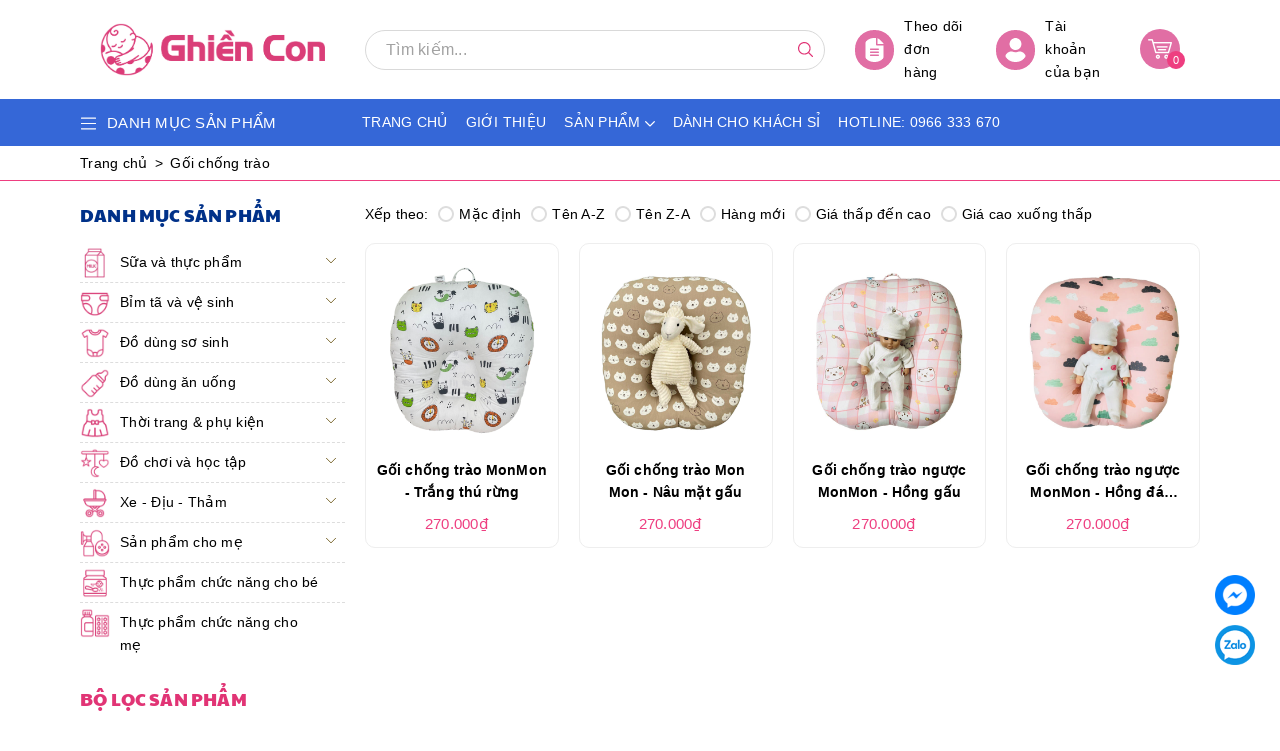

--- FILE ---
content_type: text/css
request_url: https://bizweb.dktcdn.net/100/438/302/themes/840819/assets/index.scss.css?1769331068613
body_size: 2917
content:
.awe-section-1{margin-bottom:30px}.awe-section-2{margin-bottom:30px}.awe-section-3{margin-bottom:30px}.awe-section-4{margin-bottom:30px}.awe-section-5{margin-bottom:30px}.awe-section-6{margin-bottom:30px}.awe-section-7{margin-bottom:30px}.awe-section-8{margin-bottom:0}.section_flash_sale .product-summary{color:#a0a0a0;font-size:13px;margin-bottom:10px}.section_flash_sale .block-title{text-align:center}.section_flash_sale .block-title h2{position:relative;display:flex;align-items:center;justify-content:left;margin-bottom:15px;font-size:26px;font-weight:bold}.section_flash_sale .block-title h2 a{color:#003189;position:relative}.section_flash_sale .block-title h2 a:hover{color:#003189}.section_flash_sale .block-title h2 a img{max-width:30px}.section_flash_sale .timer{text-align:center;background-color:#e13475;border-radius:20px}.section_flash_sale .timer .timer-view.clockdiv>div{display:inline-block;color:#fff}.section_flash_sale .timer .timer-view{padding-bottom:3px}.section_flash_sale .timer .block-timer{margin:0 5px;text-align:center;font-size:14px}.section_flash_sale .timer .block-timer p{font-size:14px;margin-bottom:0px;line-height:16px;color:#fff;padding:0px;margin:0px;background-size:contain}@media (max-width: 390px){.section_flash_sale .timer .block-timer p{font-size:12px}}@media (max-width: 767px){.section_flash_sale .timer .block-timer{margin:0 2px}}.section_flash_sale .timer .doted-timer{color:#fff;line-height:10px;font-size:14px;line-height:16px}@media (max-width: 390px){.section_flash_sale .timer .doted-timer{font-size:12px}}.section_flash_sale .block-content .nd-product-block-item{border:1px dashed #ee3e80;padding:10px;border-radius:10px}.section_flash_sale .block-content .nd-product-block-item>.row{align-items:center}.section_flash_sale .block-content .nd-product-block-item .product-item-details{text-align:left;padding:initial}.section_flash_sale .block-content .nd-product-block-item .product-item-details .product-item-name{font-size:0}.section_flash_sale .block-content .nd-product-block-item .product-item-details .product-item-name a{font-size:20px;color:#e13475}.section_flash_sale .block-content .nd-product-block-item .product-item-details .product-item-name a:hover{color:#ee3e80}.section_flash_sale .block-content .nd-product-block-item .box-content{height:100%;display:flex;flex-direction:column;justify-content:center;padding-left:10px}.section_flash_sale .block-content .nd-product-block-item .product-action{position:relative;width:100%;visibility:visible;-webkit-opacity:1;-moz-opacity:1;-ms-opacity:1;-o-opacity:1;opacity:1;-webkit-transform:initial;-ms-transform:initial;transform:initial;-webkit-transition:all 0.2s linear;-moz-transition:all 0.2s linear;-ms-transition:all 0.2s linear;-o-transition:all 0.2s linear;transition:all 0.2s linear;text-align:left;margin-top:15px}.section_flash_sale .block-content .nd-product-block-item .product-item-details .price-box .price{font-size:18px;color:#ee3e80;font-weight:500}.section_flash_sale .block-content .nd-product-block-item .product-item-details .price-box .old-price{font-size:13px;color:#d4d4d4;font-weight:400;text-decoration:line-through}.section_flash_sale .block-content .nd-product-block-item .box-image{position:relative;text-align:center}@media (max-width: 991px){.section_flash_sale .block-content .nd-product-block-item .box-image{margin-bottom:15px}}.section_flash_sale .block-content .nd-product-block-item .box-image .label_product{text-align:center !important;color:#fff;font-size:12px;text-transform:uppercase;font-weight:700;display:block;position:relative;text-align:center;position:absolute;top:20px;z-index:10;right:10px;background:#ee3e80;width:40px;height:40px;display:flex;justify-content:center;align-items:center;border-radius:100%}.section_flash_sale .block-content .nd-product-block-item .box-image .actions{float:left;height:35px;position:absolute;top:50%;left:50%;transform:translate(-50%, -50%);z-index:10;-webkit-transition:all ease 0.5s;-moz-transition:all ease 0.5s;-ms-transition:all ease 0.5s;-o-transition:all ease 0.5s;transition:all ease 0.5s;opacity:0;visibility:hidden}.section_flash_sale .block-content .nd-product-block-item .box-image .actions form{margin-bottom:0}.section_flash_sale .block-content .nd-product-block-item .box-image .actions form button{border:initial;padding:0 10px;height:40px;line-height:40px;background:#ee3e80;color:#fff;border-radius:100%;display:flex;align-items:center;justify-content:center}.section_flash_sale .block-content .nd-product-block-item .box-image .actions form button svg{width:20px;height:20px}.section_flash_sale .block-content .nd-product-block-item .box-image .actions form button svg path{fill:#fff}.section_flash_sale .block-content .nd-product-block-item .box-image .actions form button:hover{background:#333 !important}.section_flash_sale .block-content .nd-product-block-item:hover .product-action{-webkit-transform:initial;-ms-transform:initial;transform:initial}.section_flash_sale .block-content .nd-product-block-item:hover .product-item-details .product-item-name,.section_flash_sale .block-content .nd-product-block-item:hover .product-item-details .price-box{opacity:1}.section_flash_sale .block-content .nd-product-block-item:hover .box-image a.product-item-photo{opacity:1;visibility:visible}.section_flash_sale .block-content .nd-product-block-item:hover .box-image .actions{opacity:1;visibility:visible}#magik-slideshow .slick-arrow{background-color:rgba(255,255,255,0.15);width:50px;height:50px;border-radius:initial;line-height:50px;-webkit-transform:rotate(45deg);-moz-transform:rotate(45deg);-ms-transform:rotate(45deg);-o-transform:rotate(45deg);transform:rotate(45deg)}#magik-slideshow .slick-arrow:before{height:50px;width:50px;display:block;background-size:15px;-webkit-transform:rotate(-45deg);-moz-transform:rotate(-45deg);-ms-transform:rotate(-45deg);-o-transform:rotate(-45deg);transform:rotate(-45deg)}#magik-slideshow .slick-arrow.slick-prev{left:45px}#magik-slideshow .slick-arrow.slick-next{right:45px}#magik-slideshow .slick-arrow:hover{background-color:#e13475}.clockdiv .date-time{display:inline-block;margin:5px;color:#000;line-height:initial;width:48px;padding:5px 0;background-color:#e8e8e8;text-align:center}.clockdiv .date-time b{display:block}@media (min-width: 1199px){.section_category .container{max-width:1140px}}.section_category .block-title{text-align:center}.section_category .block-title h2{position:relative;display:flex;align-items:center;justify-content:center;font-family:font-title;margin-bottom:30px;height:105px}.section_category .block-title h2:before{content:"";background-size:contain;background-position:top center;background-repeat:no-repeat;position:absolute;left:50%;top:0;width:400px;height:105px;transform:translateX(-50%);background-image:url("//bizweb.dktcdn.net/100/438/302/themes/840819/assets/bg-title2.png?1746428358319")}@media (max-width: 767px){.section_category .block-title h2{height:80px;font-size:25px}.section_category .block-title h2:before{width:300px;height:80px}}.section_category .block-title h2 a{color:#fff;position:relative}.section_category .block-title h2 a:hover{color:#000}.section_category .section_content .swiper-category .block-item{text-align:center}.section_category .section_content .swiper-category .block-item .block-image img{height:50px}.section_category .section_content .swiper-category .block-item .block-content h3{font-size:18px;margin-bottom:0;font-weight:initial}@media (max-width: 767px){.section_category .section_content .swiper-category .block-item .block-content h3{font-size:13px;line-height:13px;margin-bottom:5px;margin-top:5px}}.section_category .section_content .swiper-category .block-item .block-content h3 a{color:#000}.section_category .section_content .swiper-category .block-item .block-content h3 a:hover{color:#e13475}.section-product .block-content .block-title-cate .block-title h2{position:relative;font-size:19px;display:flex;align-items:center;margin-bottom:15px;font-size:26px;font-weight:bold}.section-product .block-content .block-title-cate .block-title h2 a{color:#003189}.section-product .block-content .block-title-cate .block-title h2 a:hover{color:#003189}@media (max-width: 1199px){.section-product .block-content .block-title-cate .block-title{position:relative;margin-bottom:10px}.section-product .block-content .block-title-cate .block-title .btn-more-cate{position:absolute;right:10px;top:50%;transform:translateY(-50%)}.section-product .block-content .block-title-cate .block-title .btn-more-cate svg{width:40px;height:40px}.section-product .block-content .block-title-cate .block-title .btn-more-cate svg path{fill:#fff}}.section-product .block-content .block-title-cate .block-cate a{display:block;height:40.4px;line-height:40.4px;background:#e13475;border-radius:4px;color:#fff;margin-bottom:3px;align-items:center;padding:0 10px;text-overflow:ellipsis;white-space:nowrap;overflow:hidden}.section-product .block-content .block-title-cate .block-cate a:hover{color:#000}@media (max-width: 1199px){.section-product .block-content .block-title-cate .block-cate{position:absolute;top:70px;width:100%;border-radius:4px;overflow:hidden;z-index:99;background:#e13475;display:none}.section-product .block-content .block-title-cate .block-cate a{margin-bottom:0px;border-radius:initial;padding:5px 10px;background:initial;height:initial;display:block}}.section-product .block-content .block-banner img{border-radius:10px;width:100%}@media (max-width: 767px){.section-product .block-content .block-banner{margin-bottom:10px}}.section-product .block-content .block-product .col-item{background:#fff;padding-bottom:5px;padding-top:5px;position:relative;border:1px solid #eee;padding:10px;border-radius:10px}.section-product .block-content .block-product .col-item .product-thumb{position:relative;height:174px;z-index:9}@media (max-width: 991px) and (min-width: 767px){.section-product .block-content .block-product .col-item .product-thumb{height:102px}}.section-product .block-content .block-product .col-item .product-info{padding:10px 0 0;z-index:9;position:relative}.section-product .block-content .block-product .col-item .product-info h3 a{color:#000}.section-product .block-content .block-product .col-item .product-info .content .item-price .price-box .special-price{font-size:15px;color:#e5101d;font-weight:500;color:#ee3e80}@media (max-width: 767px){.section-product .block-content .block-product .col-item .product-info .content .item-price .price-box .special-price{font-size:14px}}.section-product .block-content .block-product .col-item .product-info .content .item-price .price-box .old-price{color:#d4d4d4}.section-product.product-2 .block-content .block-title-cate .block-cate a{background:#ee3e80;justify-content:flex-end}@media (max-width: 991px){.section-product.product-2 .block-content .block-title-cate .block-cate{background:#ee3e80}}.section-product.product-2 .block-content .block-title-cate .block-title h2{background:#ee3e80;background:#ee3e80}@media (min-width: 1199px){.section-product.product-2 .block-content .block-title-cate .block-title h2{padding-right:78px;padding-left:15px;border-top-left-radius:initial;border-bottom-left-radius:initial;border-top-right-radius:30px;border-bottom-right-radius:30px}.section-product.product-2 .block-content .block-title-cate .block-title h2:after{background:#ffcade;color:#fff;border:1px solid #ee3e80;left:initial;right:3px}.section-product.product-2 .block-content .block-title-cate .block-title h2:before{background:#ffcade;left:initial;right:0}}.section-product.product-2 .block-content .block-title-cate .block-title h2:after{content:"2"}.section-product.product-2 .block-content .block-product .col-item{border:1px solid #eee}.section-product.product-2 .block-content .block-product .col-item .product-info h3 a{color:#000}.section-product.product-2 .block-content .block-product .col-item .product-info .content .item-price .price-box .special-price{color:#e13475}@media (min-width: 767px){.section-product.product-2 .block-content>.row{-webkit-box-orient:horizontal !important;-webkit-box-direction:reverse !important;-webkit-flex-direction:row-reverse !important;-ms-flex-direction:row-reverse !important;flex-direction:row-reverse !important}}.section-product.product-3 .block-content .block-title-cate .block-title h2:after{content:"3"}@media (max-width: 767px){.section-product-cus .block-content .block-product .col-item .product-thumb{height:110px}}@media (max-width: 767px){.section_banner .banner{margin-bottom:10px}}.section_blog .block-title{text-align:center}.section_blog .block-title h2{position:relative;font-size:19px;display:flex;align-items:center;margin-bottom:15px;font-size:26px;font-weight:bold}.section_blog .block-title h2 a{color:#003189}.section_blog .block-title h2 a:hover{color:#003189}.section_blog .block-content .item-blog-index .blog-img{position:relative;margin-bottom:15px}.section_blog .block-content .item-blog-index .blog-img img{border-radius:10px}.section_blog .block-content .item-blog-index .blog-img .day{position:absolute;left:15px;top:15px;background:#e13475;padding:10px;text-align:center;color:#fff;border-radius:13px}.section_blog .block-content .item-blog-index .blog-img .day .dd{font-weight:bold;font-size:25px}.section_blog .block-content .item-blog-index .blog-img span{display:block}.section_blog .block-content .item-blog-index h3 a{overflow:hidden;display:-webkit-box;-webkit-line-clamp:2;-webkit-box-orient:vertical}.section_blog .block-content .item-blog-index .des{font-size:14px;color:#7f7a7a;margin-bottom:10px;overflow:hidden;display:-webkit-box;-webkit-line-clamp:2;-webkit-box-orient:vertical}.section_blog .blog-content h3{font-size:20px}@media (max-width: 767px){.section_blog .blog-content h3{font-size:15px}}.section_blog .blog-content h3 a{color:#ee3e80}.section_blog .blog-content h3 a:hover{color:#e13475}.section_blog .blog-content .cmt-author{color:#000}@media (max-width: 767px){.section_blog .blog-content .cmt-author{font-size:13px}}.section_blog .blog-content .cmt-author span svg{margin-top:-3px}.section_blog .blog-content .cmt-author span svg path{fill:#000}.section_blog .module-small .item-blog-index{display:flex;margin-bottom:30px}.section_blog .module-small .item-blog-index .blog-img{margin-right:30px;flex:0 0 50%;max-width:50%}@media (max-width: 767px){.section_blog .module-small .item-blog-index .blog-img{margin-right:20px;flex:0 0 40%;max-width:40%;margin-bottom:0}}.section_blog .module-small .item-blog-index .blog-content h3 a{overflow:hidden;display:-webkit-box;-webkit-line-clamp:2;-webkit-box-orient:vertical}.section_blog .module-small .item-blog-index .blog-content .des{font-size:14px;color:#7f7a7a;margin-bottom:10px;overflow:hidden;display:-webkit-box;-webkit-line-clamp:2;-webkit-box-orient:vertical}@media (max-width: 767px){.section_blog .module-small .item-blog-index .blog-content .des{display:none}}@media (max-width: 991px){.section_blog .module-big .item-blog-index{margin-bottom:20px}.section_blog .module-big .item-blog-index .blog-img{text-align:center}}.product-page-viewed{padding-top:0 !important}@media (max-width: 1199px) and (min-width: 991px){.section_flash_sale .block-content .nd-product-block-item .box-content{padding-left:0}}


--- FILE ---
content_type: text/css
request_url: https://bizweb.dktcdn.net/100/438/302/themes/840819/assets/collection_style.scss.css?1769331068613
body_size: 2640
content:
.main-collection .products-view-grid .row{display:flex;flex-wrap:wrap}.main-collection .products-view-grid .row .product-col{margin-bottom:20px}.main-collection .products-view-grid .row .product-col .item_product_main{height:100%}@media (min-width: 1199px){.main-collection .products-view-grid .row .product-col:nth-child(4n+1){clear:both}}@media (max-width: 1199px) and (min-width: 767px){.main-collection .products-view-grid .row .product-col:nth-child(4n+1){clear:both}}@media (max-width: 767px){.main-collection .products-view-grid .row .product-col:nth-child(2n+1){clear:both}}.main-collection .products-view-grid .row .product-col .col-item{position:relative;background:#fff;height:100%}@media (max-width: 991px) and (min-width: 767px){.main-collection .products-view-grid .row .product-col .col-item .product-thumb{height:165px}}@media (max-width: 767px){.main-collection .products-view-grid .row .product-col .col-item .product-thumb{height:130px}}.main-collection .pages{border-top:initial}.sortPagiBar{padding:0 0 10px}.sortPagiBar .sort-cate-left{color:#000;font-size:14px;float:left;margin:0;margin-top:2px}.sortPagiBar .sort-cate-left h3{color:#000;font-size:14px;float:left;margin:0;margin-top:2px}@media (max-width: 991px){.sortPagiBar .sort-cate-left h3{display:none}}.sortPagiBar .sort-cate-left ul{display:inline-block}.sortPagiBar .sort-cate-left ul li{float:left;padding:0 0 0 10px}.sortPagiBar .sort-cate-left ul li a{color:#000;font-size:14px;position:relative}.sortPagiBar .sort-cate-left ul li a i{height:16px;width:16px;border:2px solid #ddd;border-radius:50%;display:inline-block;vertical-align:middle;margin:-3px 5px 0 0;position:relative}@media (max-width: 1199px) and (min-width: 991px){.sortPagiBar .sort-cate-left ul li{padding:0 0 0 5px}.sortPagiBar .sort-cate-left ul li a{font-size:13px}}.sortPagiBar .sort-cate-left ul li:hover i,.sortPagiBar .sort-cate-left ul li.active i{border:2px solid #e13475;height:16px;width:16px}.sortPagiBar .sort-cate-left ul li:hover i:before,.sortPagiBar .sort-cate-left ul li.active i:before{content:"";width:8px;height:8px;background-color:#e13475;position:absolute;border-radius:50%;margin:2px}.filter-container{margin-bottom:0px}.aside-filter{margin-top:0px}.aside-filter .aside-title .title-head{text-transform:uppercase;color:#e13475;font-size:18px;line-height:1.5em;font-family:font-title;margin:0;margin-bottom:15px}.aside-filter .content-item .aside-item{position:relative}@media (max-width: 991px){.aside-filter .content-item .aside-item{margin-bottom:10px}}.aside-filter .content-item .aside-item .module-title .title-head{margin:0;font-size:16px;position:relative;border-bottom:none;padding-bottom:5px;border-bottom:1px dashed #ddd;margin-bottom:15px}.aside-filter .content-item .aside-item .aside-content{padding:10px 0;z-index:9;width:100%;margin-bottom:-1px;border-top:none;padding-top:0}.aside-filter .content-item .aside-item .aside-content.sizes-list{margin-bottom:0px}.aside-filter .content-item .aside-item .aside-content.filter-price-value{padding:20px 0px 20px}.filter-group ul{max-height:300px;overflow-y:auto}.filter-group ul::-webkit-scrollbar-track{border-radius:10px;background-color:#ebebeb;width:5px}.filter-group ul::-webkit-scrollbar{width:5px;background-color:#ebebeb}.filter-group ul::-webkit-scrollbar-thumb{border-radius:10px;background-color:#e13475;width:5px}.filter-group-title{display:block;font-size:em(18px);margin-bottom:10px}.filter-group{position:relative}.color_ul{padding:15px;width:100%;float:left}.filter-item{margin:0;cursor:pointer;line-height:25px;min-width:100%;float:left;padding-right:10px;padding:0px 0px 0px 0px;margin-bottom:0px}.filter-item:last-child{border-bottom:0px}.filter-item label{padding:0px 0px}.filter-item .label_relative{position:relative}.filter-item .label_relative .filter_tt{padding-left:5px;display:inline-block}.filter-item.filter-color-size{min-width:0px;padding:0px}.filter-item.filter-size{min-width:0px;padding:0px;width:100%;text-align:left;margin-right:5px;line-height:30px;color:#898989;position:relative}.filter-item.filter-size:hover{color:#e13475}.filter-item.filter-size .fa{opacity:1;width:30px;height:30px;position:absolute;top:21px;line-height:30px}.filter-item .name_color{line-height:25px;display:inline-block;height:20px;position:absolute;font-size:14px;color:#898989;text-transform:inherit}.filter-item *{color:#898989;cursor:pointer;font-size:em(14px);font-weight:normal}.filter-item.size .tags_size{position:relative;width:calc(100% - 30px);-o-width:calc(100% - 30px);-moz-width:calc(100% - 30px);-webkit-width:calc(100% - 30px);display:inline-block;float:left;padding-left:25px;margin-bottom:5px;font-weight:400;font-size:14px;color:#898989}.filter-item.size .tags_size:before{display:block;content:"";width:30px;height:30px;position:absolute;left:0px;top:0px;border:1px solid transparent}.filter-item.size input:checked+.tags_size:before{border-color:#e13475}.filter-item.color{min-width:0%;border-bottom:0px;line-height:30px}.filter-item.color a,.filter-item.color label{width:100%;height:100%;display:inline-block;font-size:0;font-size:14px;line-height:20px;color:#898989;padding:0;font-size:0}.filter-item.color .fa{width:30px;height:30px;position:relative;border-radius:0;top:4px;border-radius:100%}.filter-item.color .fa:before{display:none}.filter-item.color input:checked+.fa:after{position:absolute;left:0;top:0;content:"";height:100%;width:100%}.filter-item.color input:checked+span{color:#e13475}.filter-item.color input:checked+.fa.trang:after{background-image:url(done.svg)}.filter-item--green *:hover{color:#e13475}.filter-item--half{display:inline-block;width:48%;white-space:nowrap;overflow:hidden;margin-right:3px}.filter-item--check-box input{display:none}.filter-item--check-box .fa{margin-right:5px;width:14px;font-size:18px;line-height:40px;position:relative;top:2px;display:inline-block}.filter-item--check-box input+.fa:before{content:"";margin-right:5px;font-size:18px;border:solid 1px #ddd;line-height:40px;position:absolute;top:-15px;height:15px !important;width:15px}.filter-item--check-box input:checked+span{color:#e13475}.filter-item--check-box input:checked+.fa,.filter-item--check-box input:checked+span{color:#e13475}.filter-item--check-box input:checked+.fa:after,.filter-item--check-box input:checked+span:after{content:"";color:#fff;position:absolute;width:15px;height:15px;line-height:15px;top:-15px;font-size:12px;left:0;background-image:url(check-symbol.svg);background-size:14px;background-repeat:no-repeat;background-position:center}.filter-item--check-box input:checked+.fa:before,.filter-item--check-box input:checked+span:before{border-color:#e13475;background:#e13475}.filter-item--check-box:hover input+.fa:before{border:solid 1px #e13475}.filter-container__selected-filter{margin-bottom:10px;padding-bottom:5px;border-bottom:1px solid #eee}.filter-container__selected-filter-header{margin-bottom:5px}.filter-container__selected-filter-header-title{font-size:18px;font-weight:bold;color:#0038AE}.filter-container__clear-all{float:right;color:#333;margin-top:3px}.filter-container__selected-filter-item{padding:3px 0}.filter-container__selected-filter-item>a{color:#333;font-size:em(13px)}.filter-container__selected-filter-item .fa{margin-right:10px;color:#F44336}#sort-by{float:right;font-size:12px;text-align:left}#sort-by .button-asc,#sort-by .button-desc{background-color:#f8f8f8;box-shadow:none;float:right;height:30px;line-height:28px;margin-left:5px;text-align:center;width:30px}@media (max-width: 767px){#sort-by{float:left !important}}#sort-by label{float:left;line-height:30px;font-size:14px;margin-right:6px;margin-bottom:0}#sort-by ul{margin:0;padding:0;list-style:none;display:inline;float:right;width:200px}#sort-by a:link,#sort-by a:visited{color:#333;text-decoration:none}#sort-by>ul>li{-webkit-appearance:none;-moz-appearance:none;appearance:none;background-position:right center;background-repeat:no-repeat;background-position:right 10px center;padding-right:28px;text-indent:.01px;cursor:pointer;line-height:30px;width:200px}#sort-by li{background:none repeat scroll 0 0 #fff;cursor:pointer;margin:0 auto;outline:medium none;padding:0 20px;position:relative;width:240px;float:left;color:#333;border:1px solid #ebebeb;font-size:14px}#sort-by li>a{display:inline-block;width:100%;line-height:36px}#sort-by li li{width:100%;margin-top:0px;border-top:none;border-right:none;border-left:none}#sort-by li li a:hover{color:#e13475}#sort-by li:hover{background-color:#fff}#sort-by li li:hover{background-color:#fff;color:#e13475}#sort-by ul ul{position:absolute;visibility:hidden;left:-1px;top:35px;background:none repeat scroll 0 0 #F8F8F8;z-index:10000;border-top:none;border:1px #F0F0F0 solid}#sort-by ul ul ul{position:absolute;left:100%;top:-2px;border:solid 1px transparent}#sort-by li:hover>ul{visibility:visible}.filter-container__selected-filter{margin-bottom:10px;padding-bottom:5px;border-bottom:1px solid #eee}.filter-container__selected-filter-header{margin-bottom:5px}.filter-container__selected-filter-header-title{font-size:18px;font-weight:bold;color:#0038AE}.filter-container__clear-all{float:right;color:#333;margin-top:3px}.filter-container__selected-filter-item{padding:3px 0}.filter-container__selected-filter-item>a{color:#333;font-size:em(13px)}.filter-container__selected-filter-item .fa{margin-right:10px;color:#F44336}@media (max-width: 991px){#open-filters{color:#fff;background-color:#000;position:fixed;right:0;top:35% !important;width:40px;height:40px;line-height:40px;text-align:center;cursor:pointer;border-radius:20px 0px 0px 20px;z-index:999;font-size:18px;-webkit-transition:all 0.35s ease;-o-transition:all 0.35s ease;transition:all 0.35s ease;background-image:url(icon-filter-bg.png);background-size:20px;background-repeat:no-repeat;background-position:center}#open-filters.openf{right:256px;background-image:url(icon-filter-close-bg.png)}#open-filters span{display:none}.dqdt-sidebar{position:fixed;width:256px;background:#fff;top:0 !important;bottom:0;right:0;padding:15px;overflow:auto;z-index:100000;visibility:hidden;-webkit-transition:all 0.35s ease;-o-transition:all 0.35s ease;transition:all 0.35s ease;-webkit-transform:translateX(100%);-ms-transform:translateX(100%);-o-transform:translateX(100%);transform:translateX(100%)}.dqdt-sidebar.openf{visibility:visible;-webkit-transform:translateX(0);-ms-transform:translateX(0);-o-transform:translateX(0);transform:translateX(0)}.opacity_filter.opacity_filter_true{content:"";width:100%;height:100%;background:rgba(0,0,0,0.5);position:fixed;top:0px;left:0px;z-index:999}}


--- FILE ---
content_type: application/javascript
request_url: https://bizweb.dktcdn.net/100/438/302/themes/840819/assets/search_filter.js?1769331068613
body_size: 1042
content:
window.Bizweb || (window.Bizweb = {})

Bizweb.SearchOperators = {
	OR: "OR",
	AND: "AND",
	NOT: "NOT"
}

Bizweb.SearchField = function () {
	function SearchField (name) {
		this.name = name;
		this.values = [];
	}

	SearchField.prototype.addValue = function (value, operator) {
		this.values.push({ value: value, operator: operator });
	}
	SearchField.prototype.deleteValue = function (value, operator) {
		var index = -1;

		for (var i = 0; i < this.values.length; i++) {
			if(this.values[i].value === value && this.values[i].operator === operator)
				index = i;
		}	

		this.values.splice(index, 1);								

	}

	SearchField.prototype.deleteValuedqdt = function (value, operator) {
		var index = -1;

		for (var i = 0; i < this.values.length; i++) {
			if(this.values[i].value === value && this.values[i].operator === operator)
				index = i;
		}
		console.log(index);
		if(index > -1){
			this.values.splice(index, 1);
			console.log(this);
			alert('ok');
		}

	}

	SearchField.prototype.buildParam = function () {
		var value = "";

		for (var i = 0; i < this.values.length; i++) {
			if (i == 0) {
				value += this.values[i].value;
			}
			else{
				value += this._buildValue(this.values[i]);
			}
		}

		if (this.values.length > 1) {
			value = "(" + value + ")"
		}

		if(value !== "")
			return this.name + ":" + value

			return null;
	}
	SearchField.prototype._buildValue = function (value) {
		switch (value.operator.toUpperCase()){
			case Bizweb.SearchOperators.OR:
				return " OR " + value.value;
			case Bizweb.SearchOperators.AND:
				return " AND " + value.value;
			case Bizweb.SearchOperators.NOT:
				return " -" + value.value;
			default:
				return " " + value.value;
		}
	}

	SearchField.name = "SearchField";
	return SearchField;
}();

Bizweb.SearchFilter = function () {
	function SearchFilter (){
		this.fields = {};
	}

	SearchFilter.prototype.addValue = function (group, field, value, operator) {
		var searchField = this.findOrCreateField(group, field);

		return searchField.addValue(value, operator);
	}

	SearchFilter.prototype.findOrCreateField = function (group, field) {
		var searchField = this.fields[group];
		if(!searchField) {
			searchField = new Bizweb.SearchField(field);
			this.fields[group] = searchField;
		}

		return searchField;
	}

	SearchFilter.prototype.deleteValue = function (group, field, value, operator) {
		var searchField = this.findOrCreateField(group, field);

		return searchField.deleteValue(value, operator);
	}

	SearchFilter.prototype.deleteValuedqdt = function (group, field, value, operator) {
		var searchField = this.findOrCreateField('Khoáº£ng giĂ¡', 'price_min');

		return searchField.deleteValue(value, 'OR');
	}


	SearchFilter.prototype.deleteGroup = function (group) {
		delete this.fields[group];
	}

	SearchFilter.prototype.search = function (settings) {
		if(!settings)
			settings = {};

		var url = this.buildSearchUrl(settings);

		if(settings.success)
			this._search(url, settings.success);
	}

	SearchFilter.prototype.buildSearchUrl = function (settings) {
		if (!settings)
			settings = {};

		var url = this._buildSearchUrl();

		if (settings.view)
			url += "&view=" + settings.view;
		if (settings.page)
			url += "&page=" + settings.page;
		if (settings.sortby)
			url += "&sortby=" + settings.sortby;

		return url;
	}

	SearchFilter.prototype._buildSearchUrl = function () {
		var url = "/search?q=";

		var params = "";
		for (group in this.fields) {
			var param = this.fields[group].buildParam();
			if (param)
				params += param + " AND ";
		}

		if (params.length > 5)
			params = params.slice(0, -5);

		url += params;

		return url;
	}

	SearchFilter.prototype._search = function (url, callback) {
		$.ajax({
			url: url,
			dataType: 'html',
			success: function (html) {
				if(callback)
					callback(html);
			}
		});
	}

	SearchFilter.containsOperator = function (value) {
		if(value.indexOf(Bizweb.SearchOperators.OR) > 0)
			return true;

		if(value.indexOf(Bizweb.SearchOperators.AND) > 0)
			return true;

		return false;
	}

	SearchFilter.name = "SearchFilter"
	return SearchFilter;
}();